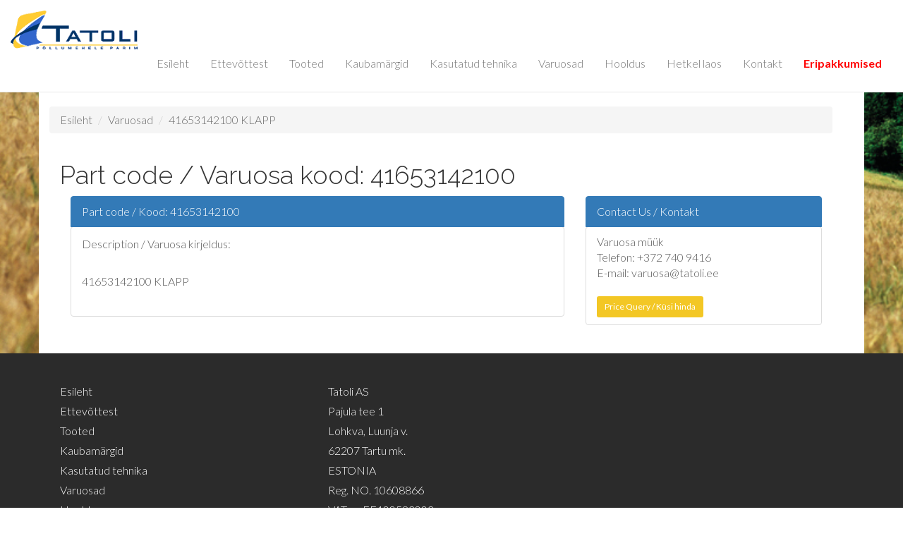

--- FILE ---
content_type: text/html; charset=UTF-8
request_url: https://www.tatoli.ee/parts/41653142100
body_size: 2855
content:






























<!DOCTYPE html>
<html lang="en">
  <head>
  
    <meta charset="utf-8">
    <meta name="viewport" content="width=device-width, initial-scale=1.0">
    <meta name="description" content="traktorid, kombainid, New Holland, Horsch">
    <link rel="shortcut icon" href="https://www.tatoli.ee/template/varuosa/img/ico/favicon.ico">

    <title>Tatoli AS</title>

    <!-- Bootstrap core CSS -->
    <link href="https://www.tatoli.ee/template/varuosa/css/bootstrap.css" rel="stylesheet">
    <link rel="stylesheet" href="https://maxcdn.bootstrapcdn.com/bootstrap/3.3.7/css/bootstrap.min.css">

    <!-- Custom styles for this template -->
    <link href="https://www.tatoli.ee/template/varuosa/css/main.css" rel="stylesheet">    

    <link href='https://fonts.googleapis.com/css?family=Lato:300,400,700,300italic,400italic' rel='stylesheet' type='text/css'>
    <link href='https://fonts.googleapis.com/css?family=Raleway:400,300,700' rel='stylesheet' type='text/css'>
    
    <script src="https://www.tatoli.ee/template/varuosa/js/jquery.min.js"></script>

	
<meta property="og:title" content="41653142100">
<meta property="og:description" content="41653142100 KLAPP
">
<meta property="og:url" content="https://www.tatoli.ee/parts/41653142100">
<meta property="og:type" content="product">
<meta property="fb:app_id" content="">
<meta property="og:site_name" content="tatoli.ee">

<script>
  (function(i,s,o,g,r,a,m){i['GoogleAnalyticsObject']=r;i[r]=i[r]||function(){
  (i[r].q=i[r].q||[]).push(arguments)},i[r].l=1*new Date();a=s.createElement(o),
  m=s.getElementsByTagName(o)[0];a.async=1;a.src=g;m.parentNode.insertBefore(a,m)
  })(window,document,'script','//www.google-analytics.com/analytics.js','ga');

  ga('create', 'UA-62402601-1', 'auto');
  ga('send', 'pageview');

</script>

<!-- Global site tag (gtag.js) - Google Ads: 846724881 -->
<script async src="https://www.googletagmanager.com/gtag/js?id=AW-846724881"></script>
<script>
  window.dataLayer = window.dataLayer || [];
  function gtag(){dataLayer.push(arguments);}
  gtag('js', new Date());

  gtag('config', 'AW-846724881');
</script>
  </head>

<body data-spy="scroll" data-offset="0" data-target="#navbar-main">



<nav  class="navbar navbar-default navbar-static-top">
  <div class="container-fluid">
    <div class="navbar-header">
      <button type="button" class="navbar-toggle" data-toggle="collapse" data-target="#menyy">
        <span class="icon-bar"></span>
        <span class="icon-bar"></span>
        <span class="icon-bar"></span>                        
      </button>
		<a class="navbar-brand hidden-xs" href="https://www.tatoli.ee/index.php">
	        <img alt="Tatoli AS" src="https://www.tatoli.ee/template/varuosa/img/tatoli_logo.png">
	   </a>
    </div>
    <div class="collapse navbar-collapse navbar-right" id="menyy">
      <ul class="nav navbar-nav ">
		  <li><a href="index.php">Esileht</a></li>
		  <li><a href="/ettevottest">Ettev&otilde;ttest</a></li>
		  <li><a href="/tehnika">Tooted</a></li>
		  <li><a href="/kaubamargid">Kaubam&auml;rgid</a></li>
		  <li><a href="http://plus.tatoli.ee">Kasutatud tehnika</a></li>
		  <li><a href="/varuosad">Varuosad</a></li>
		  <li><a href="/hooldus">Hooldus</a></li>
		  <li><a href="/laotehnika">Hetkel laos</a></li>
		  <li><a href="/kontakt">Kontakt</a></li>		  
		  <li><a style="color: rgb(255,0,0);font-weight: bold;" href="/eripakkumised">Eripakkumised</a></li>
		   
	</ul>
    </div>
  </div>
</nav>

<section id="main-container">
<div class="container" style="background-color: #fff;">


        <div class="row">


            <div class="col-md-12">
           
				<h1></h1>




<!-- Modal -->
<div class="modal fade" id="priceQuery" tabindex="-1" role="dialog" aria-labelledby="Price Query" aria-hidden="true">
  <div class="modal-dialog">
    <div class="modal-content">
      <div class="modal-header">
        <button type="button" class="close" data-dismiss="modal" aria-hidden="true">&times;</button>
        <h4 class="modal-title" id="">Price Query / Hinnap&auml;ring</h4>
      </div>
      <div class="modal-body">
 <form role="form" method="POST" action="../../parts/mailer.php">
                    <input type="hidden" name="saadetud" value="n3dVvrf5!dc31bc">

            		  <div class="form-group">
                        <label class="control-label">Part Description / Varuosa kirjeldus</label>
                        <div>
                            <textarea class="form-control" rows="1" name="partID" id="partID" readonly>41653142100 KLAPP
</textarea>
                        </div>
                    </div>
                    <div class="form-group">
                        <label class="control-label">Your Name / Sinu nimi</label>
                        <div>
                            <input type="cname" class="form-control input-lg" name="cname" value="" required="required">
                        </div>
                    </div>
                    <div class="form-group">
                        <label class="control-label">E-Mail Address / E-maili aadress</label>
                        <div>
                            <input type="email" class="form-control input-lg" name="email" value="" required="required">
                        </div>
                    </div>
            		  <div class="form-group">
                        <label class="control-label">More Information / Lisainfo</label>
                        <div>
                            <textarea class="form-control" rows="5" name="info" id="info"></textarea>
                        </div>
                    </div>                                            
      </div>
      <div class="modal-footer">
        <button type="button" class="btn btn-default" data-dismiss="modal">Close / Sulge</button>
        <button type="submit" class="btn btn-primary">Send Query / Saada p&auml;ring</button>
      </div>
                </form>         
    </div><!-- /.modal-content -->
  </div><!-- /.modal-dialog -->
</div><!-- /.modal -->




<div class="row">   		
	<div class="col-md-12">
		<ol class="breadcrumb">
			<li><a href="https://www.tatoli.ee">Esileht</a></li>
			<li><a href="https://www.tatoli.ee/parts">Varuosad</a></li>  					
			<li><a href="https://www.tatoli.ee/parts/41653142100">41653142100 KLAPP
</a></li>
		</ol>
	</div>
</div>	
				<div class="col-md-12">
					<h1>Part code / Varuosa kood: 41653142100</h1>
					<div class="col-md-8">					
						<div class="list-group">
  							<span class="list-group-item active">Part code / Kood: 41653142100</span>
  							<div class="panel-collapse ">
  								<span class="list-group-item">
									<p>Description / Varuosa kirjeldus:</p>  								
  									<p>41653142100 KLAPP
</p>
  								</span>
  							</div>
  						</div>
  					</div>
					<div class="col-md-4">
						<div class="list-group">
  							<span class="list-group-item active">Contact Us / Kontakt</span>
  							<div class="panel-collapse">
								<span class="list-group-item">Varuosa m&uuml;&uuml;k<br>Telefon: +372 740 9416<br>E-mail: &#x76;&#97;&#114;u&#111;&#115;a&#64;&#x74;&#x61;&#x74;&#x6f;&#108;&#105;&#46;&#101;&#x65;<br><br>
									<button type="button" class="btn btn-kollane btn-sm" data-toggle="modal" data-target="#priceQuery">Price Query / K&uuml;si hinda</button>
									</span>								
  							</div>  										
  						</div>
  					</div>
			</div>



            </div>

        </div>

    </div>
</section>

		<div id="footer">
			<div class="container">
				<div class="col-lg-4 left">
			
					<div class="widget">
<p><a title="Esileht" href="https://www.tatoli.ee/">Esileht</a><br /><a title="Ettev&otilde;ttest" href="https://www.tatoli.ee/ettevottest">Ettev&otilde;ttest</a><br /><a title="Tooted" href="https://www.tatoli.ee/tehnika">Tooted</a><br /><a title="Kaubam&auml;rgid" href="https://www.tatoli.ee/kaubamargid">Kaubam&auml;rgid</a><br /><a title="Kasutatud tehnika" href="http://plus.tatoli.ee" target="_blank">Kasutatud tehnika</a><br /><a title="Varuosad" href="https://www.tatoli.ee/varuosad">Varuosad</a><br /><a title="Hooldus" href="https://www.tatoli.ee/hooldus">Hooldus</a><br /><strong><a title="Laotooted" href="https://www.tatoli.ee/laotehnika">Laotooted</a></strong><br /><a href="https://www.tatoli.ee/kontakt">Kontakt</a><br /><a title="Eripakkumised" href="https://www.tatoli.ee/eripakkumised">Eripakkumised</a></p>
					</div>
				
				</div>
				<div class="col-lg-4 centered">
					<div class="widget">
<p style="text-align: left;"><span style="color: #ffffff;">Tatoli AS</span><br /><span style="color: #ffffff;">Pajula tee 1</span><br /><span style="color: #ffffff;">Lohkva, Luunja v.</span><br /><span style="color: #ffffff;">62207 Tartu mk.</span><br /><span style="color: #ffffff;">ESTONIA</span><br /><span style="color: #ffffff;">Reg. NO. 10608866</span><br /><span style="color: #ffffff;">VAT nr. EE100583003</span></p>
<p style="text-align: left;">&nbsp;</p>
<p style="text-align: left;"><span style="color: #ffffff;"> &copy; Tatoli AS</span></p>
					</div>
				</div>
				<div class="col-lg-4 centered">
								
					<div class="widget">					

					</div>
					
				</div>								
			</div>
		</div>				
	<script type="text/javascript" src="https://www.tatoli.ee/template/varuosa/js/bootstrap.min.js"></script>  
  </body>

    <script src="https://ajax.googleapis.com/ajax/libs/jquery/1.12.0/jquery.min.js"></script>
	 <!-- Latest compiled and minified JavaScript -->   
	 <script src="https://maxcdn.bootstrapcdn.com/bootstrap/3.3.6/js/bootstrap.min.js"></script> 
    <!-- Datatables -->    
  	 <link rel="stylesheet" type="text/css" href="https://www.tatoli.ee/template/varuosa/js/datatables/media/css/jquery.dataTables.css">    
    <script type="text/javascript" language="javascript" src="https://www.tatoli.ee/template/varuosa/js/datatables/media/js/jquery.js"></script>
	 <script type="text/javascript" language="javascript" src="https://www.tatoli.ee/template/varuosa/js/datatables/media/js/jquery.dataTables.js"></script>
	 <script type="text/javascript" language="javascript" class="init">
			$(document).ready(function() {
				$('#articles').DataTable();
			} );
	</script>  	  
  
</html>
